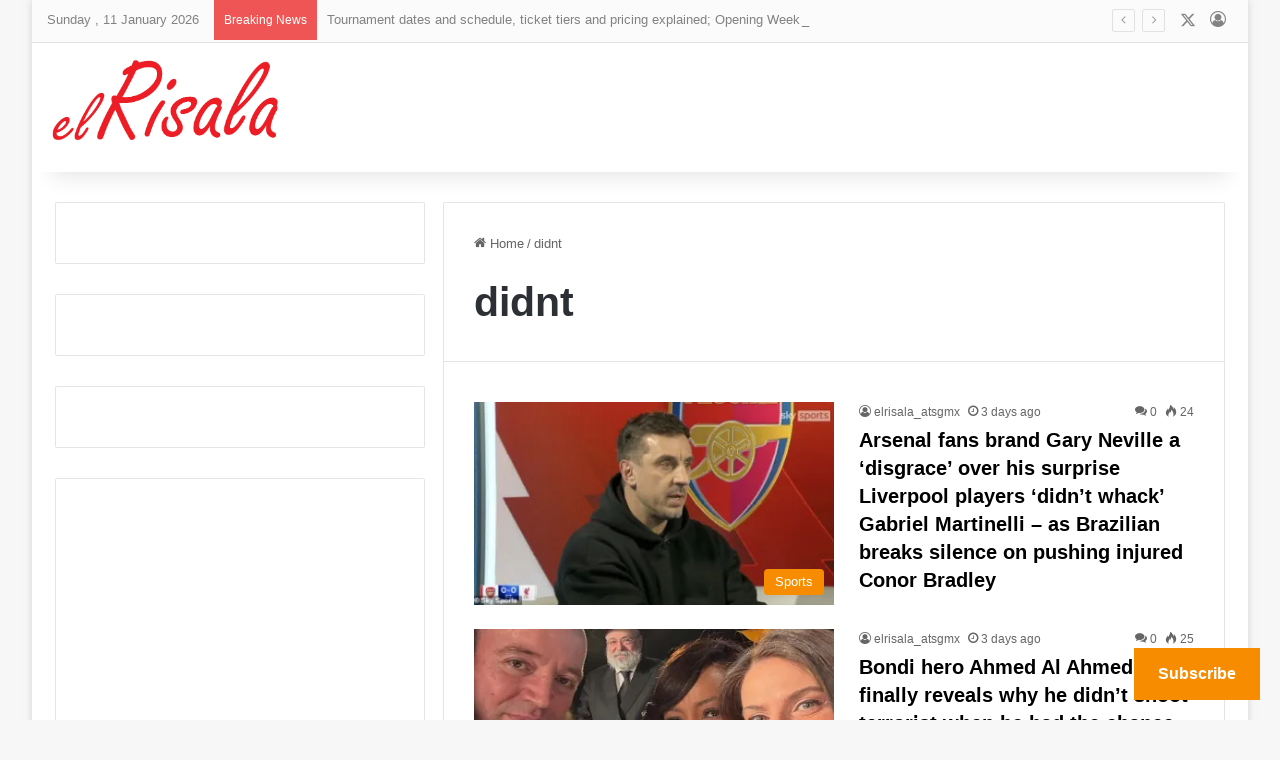

--- FILE ---
content_type: text/html; charset=UTF-8
request_url: https://www.elrisala.com/tag/didnt/
body_size: 20554
content:
<!DOCTYPE html> <html dir="ltr" lang="en-US" prefix="og: https://ogp.me/ns#" data-skin="light"> <head> <meta charset="UTF-8"/> <link rel="profile" href="//gmpg.org/xfn/11"/> <title>didnt - Elrisala</title> <meta http-equiv='x-dns-prefetch-control' content='on'> <link rel='dns-prefetch' href="//cdnjs.cloudflare.com/"/> <link rel='dns-prefetch' href="//ajax.googleapis.com/"/> <link rel='dns-prefetch' href="//fonts.googleapis.com/"/> <link rel='dns-prefetch' href="//fonts.gstatic.com/"/> <link rel='dns-prefetch' href="//s.gravatar.com/"/> <link rel='dns-prefetch' href="//www.google-analytics.com/"/> <meta name="robots" content="max-snippet:-1, max-image-preview:large, max-video-preview:-1"/> <link rel="canonical" href="https://www.elrisala.com/tag/didnt/"/> <link rel="next" href="page/2/"/> <meta name="generator" content="All in One SEO Pro (AIOSEO) 4.7.0"/> <meta property="og:locale" content="en_US"/> <meta property="og:site_name" content="Elrisala - Elrisala News"/> <meta property="og:type" content="article"/> <meta property="og:title" content="didnt - Elrisala"/> <meta property="og:url" content="https://www.elrisala.com/tag/didnt/"/> <meta name="twitter:card" content="summary_large_image"/> <meta name="twitter:title" content="didnt - Elrisala"/> <script type="application/ld+json" class="aioseo-schema">
			{"@context":"https:\/\/schema.org","@graph":[{"@type":"BreadcrumbList","@id":"https:\/\/www.elrisala.com\/tag\/didnt\/#breadcrumblist","itemListElement":[{"@type":"ListItem","@id":"https:\/\/www.elrisala.com\/#listItem","position":1,"name":"Home","item":"https:\/\/www.elrisala.com\/","nextItem":"https:\/\/www.elrisala.com\/tag\/didnt\/#listItem"},{"@type":"ListItem","@id":"https:\/\/www.elrisala.com\/tag\/didnt\/#listItem","position":2,"name":"didnt","previousItem":"https:\/\/www.elrisala.com\/#listItem"}]},{"@type":"CollectionPage","@id":"https:\/\/www.elrisala.com\/tag\/didnt\/#collectionpage","url":"https:\/\/www.elrisala.com\/tag\/didnt\/","name":"didnt - Elrisala","inLanguage":"en-US","isPartOf":{"@id":"https:\/\/www.elrisala.com\/#website"},"breadcrumb":{"@id":"https:\/\/www.elrisala.com\/tag\/didnt\/#breadcrumblist"}},{"@type":"Organization","@id":"https:\/\/www.elrisala.com\/#organization","name":"Elrisala","url":"https:\/\/www.elrisala.com\/","logo":{"@type":"ImageObject","url":"http:\/\/elrisala.com\/wp-content\/uploads\/2024\/12\/cropped-elrisala-icon.png","@id":"https:\/\/www.elrisala.com\/tag\/didnt\/#organizationLogo"},"image":{"@id":"https:\/\/www.elrisala.com\/tag\/didnt\/#organizationLogo"},"sameAs":["https:\/\/facebook.com\/","https:\/\/twitter.com\/","https:\/\/instagram.com\/","https:\/\/tiktok.com\/@","https:\/\/pinterest.com\/","https:\/\/youtube.com\/","https:\/\/linkedin.com\/in\/"]},{"@type":"WebSite","@id":"https:\/\/www.elrisala.com\/#website","url":"https:\/\/www.elrisala.com\/","name":"Elrisala","description":"Elrisala News","inLanguage":"en-US","publisher":{"@id":"https:\/\/www.elrisala.com\/#organization"}}]}
		</script> <link rel='dns-prefetch' href="//stats.wp.com/"/> <link rel='preconnect' href="//c0.wp.com/"/> <link rel="alternate" type="application/rss+xml" title="Elrisala &raquo; Feed" href="/feed/"/> <link rel="alternate" type="application/rss+xml" title="Elrisala &raquo; Comments Feed" href="/comments/feed/"/> <link rel="alternate" type="application/rss+xml" title="Elrisala - didnt Tag Feed" href="feed/"/> <style type="text/css"> :root{ --tie-preset-gradient-1: linear-gradient(135deg, rgba(6, 147, 227, 1) 0%, rgb(155, 81, 224) 100%); --tie-preset-gradient-2: linear-gradient(135deg, rgb(122, 220, 180) 0%, rgb(0, 208, 130) 100%); --tie-preset-gradient-3: linear-gradient(135deg, rgba(252, 185, 0, 1) 0%, rgba(255, 105, 0, 1) 100%); --tie-preset-gradient-4: linear-gradient(135deg, rgba(255, 105, 0, 1) 0%, rgb(207, 46, 46) 100%); --tie-preset-gradient-5: linear-gradient(135deg, rgb(238, 238, 238) 0%, rgb(169, 184, 195) 100%); --tie-preset-gradient-6: linear-gradient(135deg, rgb(74, 234, 220) 0%, rgb(151, 120, 209) 20%, rgb(207, 42, 186) 40%, rgb(238, 44, 130) 60%, rgb(251, 105, 98) 80%, rgb(254, 248, 76) 100%); --tie-preset-gradient-7: linear-gradient(135deg, rgb(255, 206, 236) 0%, rgb(152, 150, 240) 100%); --tie-preset-gradient-8: linear-gradient(135deg, rgb(254, 205, 165) 0%, rgb(254, 45, 45) 50%, rgb(107, 0, 62) 100%); --tie-preset-gradient-9: linear-gradient(135deg, rgb(255, 203, 112) 0%, rgb(199, 81, 192) 50%, rgb(65, 88, 208) 100%); --tie-preset-gradient-10: linear-gradient(135deg, rgb(255, 245, 203) 0%, rgb(182, 227, 212) 50%, rgb(51, 167, 181) 100%); --tie-preset-gradient-11: linear-gradient(135deg, rgb(202, 248, 128) 0%, rgb(113, 206, 126) 100%); --tie-preset-gradient-12: linear-gradient(135deg, rgb(2, 3, 129) 0%, rgb(40, 116, 252) 100%); --tie-preset-gradient-13: linear-gradient(135deg, #4D34FA, #ad34fa); --tie-preset-gradient-14: linear-gradient(135deg, #0057FF, #31B5FF); --tie-preset-gradient-15: linear-gradient(135deg, #FF007A, #FF81BD); --tie-preset-gradient-16: linear-gradient(135deg, #14111E, #4B4462); --tie-preset-gradient-17: linear-gradient(135deg, #F32758, #FFC581); --main-nav-background: #FFFFFF; --main-nav-secondry-background: rgba(0,0,0,0.03); --main-nav-primary-color: #0088ff; --main-nav-contrast-primary-color: #FFFFFF; --main-nav-text-color: #2c2f34; --main-nav-secondry-text-color: rgba(0,0,0,0.5); --main-nav-main-border-color: rgba(0,0,0,0.1); --main-nav-secondry-border-color: rgba(0,0,0,0.08); } </style> <meta name="viewport" content="width=device-width, initial-scale=1.0"/><style id='wp-img-auto-sizes-contain-inline-css' type='text/css'> img:is([sizes=auto i],[sizes^="auto," i]){contain-intrinsic-size:3000px 1500px} /*# sourceURL=wp-img-auto-sizes-contain-inline-css */ </style> <style id='wp-emoji-styles-inline-css' type='text/css'> img.wp-smiley, img.emoji { display: inline !important; border: none !important; box-shadow: none !important; height: 1em !important; width: 1em !important; margin: 0 0.07em !important; vertical-align: -0.1em !important; background: none !important; padding: 0 !important; } /*# sourceURL=wp-emoji-styles-inline-css */ </style> <link rel='stylesheet' id='subscribe-floating-button-css-css' href="//c0.wp.com/p/jetpack/15.4/modules/subscriptions/subscribe-floating-button/subscribe-floating-button.css" type='text/css' media='all'/> <link rel='stylesheet' id='tie-css-base-css' href="/wp-content/themes/jannah/assets/css/base.min.css?ver=7.5.1" type='text/css' media='all'/> <style id='tie-css-base-inline-css' type='text/css'> :root:root{--brand-color: #f88c00;--dark-brand-color: #c65a00;--bright-color: #FFFFFF;--base-color: #2c2f34;}#reading-position-indicator{box-shadow: 0 0 10px rgba( 248,140,0,0.7);}html :root:root{--brand-color: #f88c00;--dark-brand-color: #c65a00;--bright-color: #FFFFFF;--base-color: #2c2f34;}html #reading-position-indicator{box-shadow: 0 0 10px rgba( 248,140,0,0.7);}html #tie-container a.post-title:hover,html #tie-container .post-title a:hover,html #tie-container .thumb-overlay .thumb-title a:hover{background-size: 100% 2px;text-decoration: none !important;}html a.post-title,html .post-title a{background-image: linear-gradient(to bottom,#000 0%,#000 98%);background-size: 0 1px;background-repeat: no-repeat;background-position: left 100%;color: #000;}html .dark-skin a.post-title,html .dark-skin .post-title a{color: #fff;background-image: linear-gradient(to bottom,#fff 0%,#fff 98%);}html #header-notification-bar{background: var( --tie-preset-gradient-4 );}html #top-nav,html #top-nav .sub-menu,html #top-nav .comp-sub-menu,html #top-nav .ticker-content,html #top-nav .ticker-swipe,html .top-nav-boxed #top-nav .topbar-wrapper,html .top-nav-dark .top-menu ul,html #autocomplete-suggestions.search-in-top-nav{background-color : #fbfbfb;}html #top-nav *,html #autocomplete-suggestions.search-in-top-nav{border-color: rgba( #000000,0.08);}html #top-nav .icon-basecloud-bg:after{color: #fbfbfb;}html #top-nav a:not(:hover),html #top-nav input,html #top-nav #search-submit,html #top-nav .fa-spinner,html #top-nav .dropdown-social-icons li a span,html #top-nav .components > li .social-link:not(:hover) span,html #autocomplete-suggestions.search-in-top-nav a{color: #838383;}html #top-nav input::-moz-placeholder{color: #838383;}html #top-nav input:-moz-placeholder{color: #838383;}html #top-nav input:-ms-input-placeholder{color: #838383;}html #top-nav input::-webkit-input-placeholder{color: #838383;}html #top-nav,html .search-in-top-nav{--tie-buttons-color: #000000;--tie-buttons-border-color: #000000;--tie-buttons-text: #FFFFFF;--tie-buttons-hover-color: #000000;}html #top-nav a:hover,html #top-nav .menu li:hover > a,html #top-nav .menu > .tie-current-menu > a,html #top-nav .components > li:hover > a,html #top-nav .components #search-submit:hover,html #autocomplete-suggestions.search-in-top-nav .post-title a:hover{color: #000000;}html #top-nav,html #top-nav .comp-sub-menu,html #top-nav .tie-weather-widget{color: #838383;}html #autocomplete-suggestions.search-in-top-nav .post-meta,html #autocomplete-suggestions.search-in-top-nav .post-meta a:not(:hover){color: rgba( 131,131,131,0.7 );}html #top-nav .weather-icon .icon-cloud,html #top-nav .weather-icon .icon-basecloud-bg,html #top-nav .weather-icon .icon-cloud-behind{color: #838383 !important;}html #main-nav,html #main-nav .menu-sub-content,html #main-nav .comp-sub-menu,html #main-nav ul.cats-vertical li a.is-active,html #main-nav ul.cats-vertical li a:hover,html #autocomplete-suggestions.search-in-main-nav{background-color: #2d2d2d;}html #main-nav{border-width: 0;}html #theme-header #main-nav:not(.fixed-nav){bottom: 0;}html #main-nav .icon-basecloud-bg:after{color: #2d2d2d;}html #autocomplete-suggestions.search-in-main-nav{border-color: rgba(255,255,255,0.07);}html .main-nav-boxed #main-nav .main-menu-wrapper{border-width: 0;}html #main-nav a:not(:hover),html #main-nav a.social-link:not(:hover) span,html #main-nav .dropdown-social-icons li a span,html #autocomplete-suggestions.search-in-main-nav a{color: #ffffff;}html #theme-header:not(.main-nav-boxed) #main-nav,html .main-nav-boxed .main-menu-wrapper{border-right: 0 none !important;border-left : 0 none !important;border-top : 0 none !important;}html #theme-header:not(.main-nav-boxed) #main-nav,html .main-nav-boxed .main-menu-wrapper{border-right: 0 none !important;border-left : 0 none !important;border-bottom : 0 none !important;}html .main-nav,html .search-in-main-nav{--main-nav-primary-color: #f88c00;--tie-buttons-color: #f88c00;--tie-buttons-border-color: #f88c00;--tie-buttons-text: #FFFFFF;--tie-buttons-hover-color: #da6e00;}html #main-nav .mega-links-head:after,html #main-nav .cats-horizontal a.is-active,html #main-nav .cats-horizontal a:hover,html #main-nav .spinner > div{background-color: #f88c00;}html #main-nav .menu ul li:hover > a,html #main-nav .menu ul li.current-menu-item:not(.mega-link-column) > a,html #main-nav .components a:hover,html #main-nav .components > li:hover > a,html #main-nav #search-submit:hover,html #main-nav .cats-vertical a.is-active,html #main-nav .cats-vertical a:hover,html #main-nav .mega-menu .post-meta a:hover,html #main-nav .mega-menu .post-box-title a:hover,html #autocomplete-suggestions.search-in-main-nav a:hover,html #main-nav .spinner-circle:after{color: #f88c00;}html #main-nav .menu > li.tie-current-menu > a,html #main-nav .menu > li:hover > a,html .theme-header #main-nav .mega-menu .cats-horizontal a.is-active,html .theme-header #main-nav .mega-menu .cats-horizontal a:hover{color: #FFFFFF;}html #main-nav .menu > li.tie-current-menu > a:before,html #main-nav .menu > li:hover > a:before{border-top-color: #FFFFFF;}html #main-nav,html #main-nav input,html #main-nav #search-submit,html #main-nav .fa-spinner,html #main-nav .comp-sub-menu,html #main-nav .tie-weather-widget{color: #aaaaaa;}html #main-nav input::-moz-placeholder{color: #aaaaaa;}html #main-nav input:-moz-placeholder{color: #aaaaaa;}html #main-nav input:-ms-input-placeholder{color: #aaaaaa;}html #main-nav input::-webkit-input-placeholder{color: #aaaaaa;}html #main-nav .mega-menu .post-meta,html #main-nav .mega-menu .post-meta a,html #autocomplete-suggestions.search-in-main-nav .post-meta{color: rgba(170,170,170,0.6);}html #main-nav .weather-icon .icon-cloud,html #main-nav .weather-icon .icon-basecloud-bg,html #main-nav .weather-icon .icon-cloud-behind{color: #aaaaaa !important;}html #footer{background-color: #333333;}html #site-info{background-color: #2e2e2e;}html #footer .posts-list-counter .posts-list-items li.widget-post-list:before{border-color: #333333;}html #footer .timeline-widget a .date:before{border-color: rgba(51,51,51,0.8);}html #footer .footer-boxed-widget-area,html #footer textarea,html #footer input:not([type=submit]),html #footer select,html #footer code,html #footer kbd,html #footer pre,html #footer samp,html #footer .show-more-button,html #footer .slider-links .tie-slider-nav span,html #footer #wp-calendar,html #footer #wp-calendar tbody td,html #footer #wp-calendar thead th,html #footer .widget.buddypress .item-options a{border-color: rgba(255,255,255,0.1);}html #footer .social-statistics-widget .white-bg li.social-icons-item a,html #footer .widget_tag_cloud .tagcloud a,html #footer .latest-tweets-widget .slider-links .tie-slider-nav span,html #footer .widget_layered_nav_filters a{border-color: rgba(255,255,255,0.1);}html #footer .social-statistics-widget .white-bg li:before{background: rgba(255,255,255,0.1);}html .site-footer #wp-calendar tbody td{background: rgba(255,255,255,0.02);}html #footer .white-bg .social-icons-item a span.followers span,html #footer .circle-three-cols .social-icons-item a .followers-num,html #footer .circle-three-cols .social-icons-item a .followers-name{color: rgba(255,255,255,0.8);}html #footer .timeline-widget ul:before,html #footer .timeline-widget a:not(:hover) .date:before{background-color: #151515;} /*# sourceURL=tie-css-base-inline-css */ </style> <script type="text/javascript" src="https://c0.wp.com/c/6.9/wp-includes/js/jquery/jquery.min.js" id="jquery-core-js"></script> <script type="text/javascript" src="https://c0.wp.com/c/6.9/wp-includes/js/jquery/jquery-migrate.min.js" id="jquery-migrate-js"></script> <link rel="https://api.w.org/" href="/wp-json/"/><link rel="alternate" title="JSON" type="application/json" href="/wp-json/wp/v2/tags/1850"/><link rel="EditURI" type="application/rsd+xml" title="RSD" href="/xmlrpc.php?rsd"/> <meta name="generator" content="WordPress 6.9"/> <link rel='dns-prefetch' href="//i0.wp.com/"><link rel='preconnect' href="//i0.wp.com/" crossorigin><link rel='dns-prefetch' href="//i1.wp.com/"><link rel='preconnect' href="//i1.wp.com/" crossorigin><link rel='dns-prefetch' href="//i2.wp.com/"><link rel='preconnect' href="//i2.wp.com/" crossorigin><link rel='dns-prefetch' href="//i3.wp.com/"><link rel='preconnect' href="//i3.wp.com/" crossorigin> <meta property="og:image" content="https://i0.wp.com/i.dailymail.co.uk/1s/2026/01/09/09/105368169-15448335-Gary_Neville_said_he_was_surprised_no_Liverpool_players_gave_Gab-a-35_1767950333022.jpg?ssl=1"/> <meta name="twitter:card" content="summary_large_image"/> <meta name="twitter:title" content="Arsenal fans brand Gary Neville a &#8216;disgrace&#8217; over his surprise Liverpool players &#8216;didn&#8217;t whack&#8217; Gabriel Martinelli &#8211; as Brazilian breaks silence on pushing injured Conor Bradley"/> <meta name="twitter:description" content=""/> <meta name="twitter:image" content="https://i0.wp.com/i.dailymail.co.uk/1s/2026/01/09/09/105368169-15448335-Gary_Neville_said_he_was_surprised_no_Liverpool_players_gave_Gab-a-35_1767950333022.jpg?ssl=1"/> <style>img#wpstats{display:none}</style> <meta name="description" content="Elrisala News"/><meta http-equiv="X-UA-Compatible" content="IE=edge"><meta name="viewport" content="width=device-width, initial-scale=1"/> <script async src="https://pagead2.googlesyndication.com/pagead/js/adsbygoogle.js?client=ca-pub-3751285073605056"
     crossorigin="anonymous"></script> <script async src="https://pagead2.googlesyndication.com/pagead/js/adsbygoogle.js?client=ca-pub-9151033048431760"
     crossorigin="anonymous"></script> <script async custom-element="amp-auto-ads"
        src="https://cdn.ampproject.org/v0/amp-auto-ads-0.1.js">
</script> <meta name="google-adsense-account" content="ca-pub-1776855608642903"> <link rel="icon" href="/wp-content/uploads/2025/04/cropped-elrisala-icon-32x32.png" sizes="32x32"/> <link rel="icon" href="/wp-content/uploads/2025/04/cropped-elrisala-icon-192x192.png" sizes="192x192"/> <link rel="apple-touch-icon" href="/wp-content/uploads/2025/04/cropped-elrisala-icon-180x180.png"/> <meta name="msapplication-TileImage" content="https://www.elrisala.com/wp-content/uploads/2025/04/cropped-elrisala-icon-270x270.png"/> <style id='global-styles-inline-css' type='text/css'> :root{--wp--preset--aspect-ratio--square: 1;--wp--preset--aspect-ratio--4-3: 4/3;--wp--preset--aspect-ratio--3-4: 3/4;--wp--preset--aspect-ratio--3-2: 3/2;--wp--preset--aspect-ratio--2-3: 2/3;--wp--preset--aspect-ratio--16-9: 16/9;--wp--preset--aspect-ratio--9-16: 9/16;--wp--preset--color--black: #000000;--wp--preset--color--cyan-bluish-gray: #abb8c3;--wp--preset--color--white: #ffffff;--wp--preset--color--pale-pink: #f78da7;--wp--preset--color--vivid-red: #cf2e2e;--wp--preset--color--luminous-vivid-orange: #ff6900;--wp--preset--color--luminous-vivid-amber: #fcb900;--wp--preset--color--light-green-cyan: #7bdcb5;--wp--preset--color--vivid-green-cyan: #00d084;--wp--preset--color--pale-cyan-blue: #8ed1fc;--wp--preset--color--vivid-cyan-blue: #0693e3;--wp--preset--color--vivid-purple: #9b51e0;--wp--preset--color--global-color: #f88c00;--wp--preset--gradient--vivid-cyan-blue-to-vivid-purple: linear-gradient(135deg,rgb(6,147,227) 0%,rgb(155,81,224) 100%);--wp--preset--gradient--light-green-cyan-to-vivid-green-cyan: linear-gradient(135deg,rgb(122,220,180) 0%,rgb(0,208,130) 100%);--wp--preset--gradient--luminous-vivid-amber-to-luminous-vivid-orange: linear-gradient(135deg,rgb(252,185,0) 0%,rgb(255,105,0) 100%);--wp--preset--gradient--luminous-vivid-orange-to-vivid-red: linear-gradient(135deg,rgb(255,105,0) 0%,rgb(207,46,46) 100%);--wp--preset--gradient--very-light-gray-to-cyan-bluish-gray: linear-gradient(135deg,rgb(238,238,238) 0%,rgb(169,184,195) 100%);--wp--preset--gradient--cool-to-warm-spectrum: linear-gradient(135deg,rgb(74,234,220) 0%,rgb(151,120,209) 20%,rgb(207,42,186) 40%,rgb(238,44,130) 60%,rgb(251,105,98) 80%,rgb(254,248,76) 100%);--wp--preset--gradient--blush-light-purple: linear-gradient(135deg,rgb(255,206,236) 0%,rgb(152,150,240) 100%);--wp--preset--gradient--blush-bordeaux: linear-gradient(135deg,rgb(254,205,165) 0%,rgb(254,45,45) 50%,rgb(107,0,62) 100%);--wp--preset--gradient--luminous-dusk: linear-gradient(135deg,rgb(255,203,112) 0%,rgb(199,81,192) 50%,rgb(65,88,208) 100%);--wp--preset--gradient--pale-ocean: linear-gradient(135deg,rgb(255,245,203) 0%,rgb(182,227,212) 50%,rgb(51,167,181) 100%);--wp--preset--gradient--electric-grass: linear-gradient(135deg,rgb(202,248,128) 0%,rgb(113,206,126) 100%);--wp--preset--gradient--midnight: linear-gradient(135deg,rgb(2,3,129) 0%,rgb(40,116,252) 100%);--wp--preset--font-size--small: 13px;--wp--preset--font-size--medium: 20px;--wp--preset--font-size--large: 36px;--wp--preset--font-size--x-large: 42px;--wp--preset--spacing--20: 0.44rem;--wp--preset--spacing--30: 0.67rem;--wp--preset--spacing--40: 1rem;--wp--preset--spacing--50: 1.5rem;--wp--preset--spacing--60: 2.25rem;--wp--preset--spacing--70: 3.38rem;--wp--preset--spacing--80: 5.06rem;--wp--preset--shadow--natural: 6px 6px 9px rgba(0, 0, 0, 0.2);--wp--preset--shadow--deep: 12px 12px 50px rgba(0, 0, 0, 0.4);--wp--preset--shadow--sharp: 6px 6px 0px rgba(0, 0, 0, 0.2);--wp--preset--shadow--outlined: 6px 6px 0px -3px rgb(255, 255, 255), 6px 6px rgb(0, 0, 0);--wp--preset--shadow--crisp: 6px 6px 0px rgb(0, 0, 0);}:where(.is-layout-flex){gap: 0.5em;}:where(.is-layout-grid){gap: 0.5em;}body .is-layout-flex{display: flex;}.is-layout-flex{flex-wrap: wrap;align-items: center;}.is-layout-flex > :is(*, div){margin: 0;}body .is-layout-grid{display: grid;}.is-layout-grid > :is(*, div){margin: 0;}:where(.wp-block-columns.is-layout-flex){gap: 2em;}:where(.wp-block-columns.is-layout-grid){gap: 2em;}:where(.wp-block-post-template.is-layout-flex){gap: 1.25em;}:where(.wp-block-post-template.is-layout-grid){gap: 1.25em;}.has-black-color{color: var(--wp--preset--color--black) !important;}.has-cyan-bluish-gray-color{color: var(--wp--preset--color--cyan-bluish-gray) !important;}.has-white-color{color: var(--wp--preset--color--white) !important;}.has-pale-pink-color{color: var(--wp--preset--color--pale-pink) !important;}.has-vivid-red-color{color: var(--wp--preset--color--vivid-red) !important;}.has-luminous-vivid-orange-color{color: var(--wp--preset--color--luminous-vivid-orange) !important;}.has-luminous-vivid-amber-color{color: var(--wp--preset--color--luminous-vivid-amber) !important;}.has-light-green-cyan-color{color: var(--wp--preset--color--light-green-cyan) !important;}.has-vivid-green-cyan-color{color: var(--wp--preset--color--vivid-green-cyan) !important;}.has-pale-cyan-blue-color{color: var(--wp--preset--color--pale-cyan-blue) !important;}.has-vivid-cyan-blue-color{color: var(--wp--preset--color--vivid-cyan-blue) !important;}.has-vivid-purple-color{color: var(--wp--preset--color--vivid-purple) !important;}.has-black-background-color{background-color: var(--wp--preset--color--black) !important;}.has-cyan-bluish-gray-background-color{background-color: var(--wp--preset--color--cyan-bluish-gray) !important;}.has-white-background-color{background-color: var(--wp--preset--color--white) !important;}.has-pale-pink-background-color{background-color: var(--wp--preset--color--pale-pink) !important;}.has-vivid-red-background-color{background-color: var(--wp--preset--color--vivid-red) !important;}.has-luminous-vivid-orange-background-color{background-color: var(--wp--preset--color--luminous-vivid-orange) !important;}.has-luminous-vivid-amber-background-color{background-color: var(--wp--preset--color--luminous-vivid-amber) !important;}.has-light-green-cyan-background-color{background-color: var(--wp--preset--color--light-green-cyan) !important;}.has-vivid-green-cyan-background-color{background-color: var(--wp--preset--color--vivid-green-cyan) !important;}.has-pale-cyan-blue-background-color{background-color: var(--wp--preset--color--pale-cyan-blue) !important;}.has-vivid-cyan-blue-background-color{background-color: var(--wp--preset--color--vivid-cyan-blue) !important;}.has-vivid-purple-background-color{background-color: var(--wp--preset--color--vivid-purple) !important;}.has-black-border-color{border-color: var(--wp--preset--color--black) !important;}.has-cyan-bluish-gray-border-color{border-color: var(--wp--preset--color--cyan-bluish-gray) !important;}.has-white-border-color{border-color: var(--wp--preset--color--white) !important;}.has-pale-pink-border-color{border-color: var(--wp--preset--color--pale-pink) !important;}.has-vivid-red-border-color{border-color: var(--wp--preset--color--vivid-red) !important;}.has-luminous-vivid-orange-border-color{border-color: var(--wp--preset--color--luminous-vivid-orange) !important;}.has-luminous-vivid-amber-border-color{border-color: var(--wp--preset--color--luminous-vivid-amber) !important;}.has-light-green-cyan-border-color{border-color: var(--wp--preset--color--light-green-cyan) !important;}.has-vivid-green-cyan-border-color{border-color: var(--wp--preset--color--vivid-green-cyan) !important;}.has-pale-cyan-blue-border-color{border-color: var(--wp--preset--color--pale-cyan-blue) !important;}.has-vivid-cyan-blue-border-color{border-color: var(--wp--preset--color--vivid-cyan-blue) !important;}.has-vivid-purple-border-color{border-color: var(--wp--preset--color--vivid-purple) !important;}.has-vivid-cyan-blue-to-vivid-purple-gradient-background{background: var(--wp--preset--gradient--vivid-cyan-blue-to-vivid-purple) !important;}.has-light-green-cyan-to-vivid-green-cyan-gradient-background{background: var(--wp--preset--gradient--light-green-cyan-to-vivid-green-cyan) !important;}.has-luminous-vivid-amber-to-luminous-vivid-orange-gradient-background{background: var(--wp--preset--gradient--luminous-vivid-amber-to-luminous-vivid-orange) !important;}.has-luminous-vivid-orange-to-vivid-red-gradient-background{background: var(--wp--preset--gradient--luminous-vivid-orange-to-vivid-red) !important;}.has-very-light-gray-to-cyan-bluish-gray-gradient-background{background: var(--wp--preset--gradient--very-light-gray-to-cyan-bluish-gray) !important;}.has-cool-to-warm-spectrum-gradient-background{background: var(--wp--preset--gradient--cool-to-warm-spectrum) !important;}.has-blush-light-purple-gradient-background{background: var(--wp--preset--gradient--blush-light-purple) !important;}.has-blush-bordeaux-gradient-background{background: var(--wp--preset--gradient--blush-bordeaux) !important;}.has-luminous-dusk-gradient-background{background: var(--wp--preset--gradient--luminous-dusk) !important;}.has-pale-ocean-gradient-background{background: var(--wp--preset--gradient--pale-ocean) !important;}.has-electric-grass-gradient-background{background: var(--wp--preset--gradient--electric-grass) !important;}.has-midnight-gradient-background{background: var(--wp--preset--gradient--midnight) !important;}.has-small-font-size{font-size: var(--wp--preset--font-size--small) !important;}.has-medium-font-size{font-size: var(--wp--preset--font-size--medium) !important;}.has-large-font-size{font-size: var(--wp--preset--font-size--large) !important;}.has-x-large-font-size{font-size: var(--wp--preset--font-size--x-large) !important;} /*# sourceURL=global-styles-inline-css */ </style> <link rel='stylesheet' id='jetpack-block-subscriptions-css' href="/wp-content/plugins/jetpack/_inc/blocks/subscriptions/view.css?minify=false&#038;ver=15.4" type='text/css' media='all'/> </head> <body id="tie-body" class="archive tag tag-didnt tag-1850 wp-theme-jannah tie-no-js boxed-layout wrapper-has-shadow block-head-1 magazine1 is-thumb-overlay-disabled is-desktop is-header-layout-3 has-header-ad sidebar-left has-sidebar"> <amp-auto-ads type="adsense" data-ad-client="ca-pub-9151033048431760"> </amp-auto-ads> <div class="background-overlay"> <div id="tie-container" class="site tie-container"> <div id="tie-wrapper"> <header id="theme-header" class="theme-header header-layout-3 main-nav-light main-nav-default-light main-nav-below has-stream-item top-nav-active top-nav-light top-nav-default-light top-nav-above has-shadow is-stretch-header has-normal-width-logo mobile-header-default"> <nav id="top-nav" class="has-date-breaking-components top-nav header-nav has-breaking-news" aria-label="Secondary Navigation"> <div class="container"> <div class="topbar-wrapper"> <div class="topbar-today-date"> Sunday , 11 January 2026 </div> <div class="tie-alignleft"> <div class="breaking controls-is-active"> <span class="breaking-title"> <span class="tie-icon-bolt breaking-icon" aria-hidden="true"></span> <span class="breaking-title-text">Breaking News</span> </span> <ul id="breaking-news-in-header" class="breaking-news" data-type="reveal" data-arrows="true"> <li class="news-item"> <a href="/tournament-dates-and-schedule-ticket-tiers-and-pricing-explained-opening-week-and-ao-live-breakdown-list-of-stars/">Tournament dates and schedule, ticket tiers and pricing explained; Opening Week and AO Live breakdown; list of stars</a> </li> <li class="news-item"> <a href="/fabio-paratici-set-to-leave-tottenham-next-month-just-four-months-after-italian-was-appointed-as-co-sporting-director-following-ban-from-football/">Fabio Paratici set to leave Tottenham next month &#8211; just FOUR months after Italian was appointed as co-sporting director following ban from football</a> </li> <li class="news-item"> <a href="/fashion-student-23-shot-dead-in-back-of-the-head-in-iran-protests/">Fashion student, 23, ‘shot dead in back of the head’ in Iran protests</a> </li> <li class="news-item"> <a href="/the-latest-golden-globes-to-kick-off-hollywoods-2026-awards-season/">The Latest: Golden Globes to kick off Hollywood&#8217;s 2026 awards season</a> </li> <li class="news-item"> <a href="/josh-allen-leads-bills-to-first-road-playoff-win-in-33-years/">Josh Allen leads Bills to first road playoff win in 33 years</a> </li> <li class="news-item"> <a href="/midnight-bomb-scare-shuts-down-bondi-street-as-cops-arrest-man-wearing-duct-taped-vest/">Midnight bomb scare shuts down Bondi street as cops arrest man wearing duct-taped vest</a> </li> <li class="news-item"> <a href="/nfl-fans-slam-tony-romo-for-worst-broadcast-performance-of-all-time-after-erratic-calls-in-bills-vs-jaguars/">NFL fans slam Tony Romo for &#8216;worst broadcast performance of all time&#8217; after erratic calls in Bills vs Jaguars</a> </li> <li class="news-item"> <a href="/hailey-bieber-shuts-down-claims-she-reposted-tiktok-accusing-justin-of-abuse/">Hailey Bieber Shuts Down Claims She Reposted TikTok Accusing Justin Of ‘Abuse’</a> </li> <li class="news-item"> <a href="/swarovski-created-four-chandeliers-with-10000-crystals/">Swarovski Created Four Chandeliers With 10,000 Crystals</a> </li> <li class="news-item"> <a href="/from-the-outside-it-looks-like-an-old-aussie-pub-but-everything-changes-when-you-take-a-step-through-the-doors-breathtaking/">From the outside it looks like an old Aussie pub &#8211; but everything changes when you take a step through the doors: &#8216;Breathtaking&#8217;</a> </li> </ul> </div> </div> <div class="tie-alignright"> <ul class="components"> <li class="social-icons-item"><a class="social-link twitter-social-icon" rel="external noopener nofollow" target="_blank" href="//x.com/elrisalanews"><span class="tie-social-icon tie-icon-twitter"></span><span class="screen-reader-text">X</span></a></li> <li class=" popup-login-icon menu-item custom-menu-link"> <a href="#" class="lgoin-btn tie-popup-trigger"> <span class="tie-icon-author" aria-hidden="true"></span> <span class="screen-reader-text">Log In</span> </a> </li> </ul> </div> </div> </div> </nav> <div class="container header-container"> <div class="tie-row logo-row"> <div class="logo-wrapper"> <div class="tie-col-md-4 logo-container clearfix"> <div id="mobile-header-components-area_1" class="mobile-header-components"><ul class="components"><li class="mobile-component_search custom-menu-link"> <a href="#" class="tie-search-trigger-mobile"> <span class="tie-icon-search tie-search-icon" aria-hidden="true"></span> <span class="screen-reader-text">Search for</span> </a> </li></ul></div> <div id="logo" class="image-logo" style="margin-top: 4px; margin-bottom: 5px;"> <a title="Elrisala" href="http://elrisala.com/"> <picture class="tie-logo-default tie-logo-picture"> <source class="tie-logo-source-default tie-logo-source" srcset="http://elrisala.com/wp-content/uploads/2025/04/elrisala-logo.png" media="(max-width:991px)"> <source class="tie-logo-source-default tie-logo-source" srcset="http://elrisala.com/wp-content/uploads/2025/04/elrisala-logo.png"> <img class="tie-logo-img-default tie-logo-img" src="http://elrisala.com/wp-content/uploads/2025/04/elrisala-logo.png" alt="Elrisala" width="300" height="120" style="max-height:120px; width: auto;"/> </picture> </a> </div> </div> </div> <div class="tie-col-md-8 stream-item stream-item-top-wrapper"><div class="stream-item-top"><div class="stream-item-size"><script type="text/javascript">
<script type="text/javascript">
	atOptions = {
		'key' : 'dfac669b6e6b08c32463101868bb2c00',
		'format' : 'iframe',
		'height' : 90,
		'width' : 728,
		'params' : {}
	};
</script> <script type="text/javascript" src="//swollenbasis.com/dfac669b6e6b08c32463101868bb2c00/invoke.js"></script></div></div></div> </div> </div> <div class="main-nav-wrapper"> <nav id="main-nav" class="main-nav header-nav menu-style-solid-bg menu-style-side-arrow" aria-label="Primary Navigation"> <div class="container"> <div class="main-menu-wrapper"> <div id="menu-components-wrap"> <div class="main-menu main-menu-wrap"> </div> <ul class="components"></ul> </div> </div> </div> </nav> </div> </header> <link rel='stylesheet' id='tie-css-styles-css' href="/wp-content/themes/jannah/assets/css/style.min.css" type='text/css' media='all'/> <script>console.log('Style tie-css-styles')</script> <link rel='stylesheet' id='tie-css-shortcodes-css' href="/wp-content/themes/jannah/assets/css/plugins/shortcodes.min.css" type='text/css' media='all'/> <script>console.log('Style tie-css-shortcodes')</script> <div id="content" class="site-content container"><div id="main-content-row" class="tie-row main-content-row"> <div class="main-content tie-col-md-8 tie-col-xs-12" role="main"> <header id="tag-title-section" class="entry-header-outer container-wrapper archive-title-wrapper"> <nav id="breadcrumb"><a href="/"><span class="tie-icon-home" aria-hidden="true"></span> Home</a><em class="delimiter">/</em><span class="current">didnt</span></nav><script type="application/ld+json">{"@context":"http:\/\/schema.org","@type":"BreadcrumbList","@id":"#Breadcrumb","itemListElement":[{"@type":"ListItem","position":1,"item":{"name":"Home","@id":"https:\/\/www.elrisala.com\/"}}]}</script><h1 class="page-title">didnt</h1> </header> <div class="mag-box wide-post-box"> <div class="container-wrapper"> <div class="mag-box-container clearfix"> <ul id="posts-container" data-layout="default" data-settings="{'uncropped_image':'jannah-image-post','category_meta':true,'post_meta':true,'excerpt':false,'excerpt_length':'20','read_more':false,'read_more_text':false,'media_overlay':true,'title_length':0,'is_full':false,'is_category':false}" class="posts-items"> <li class="post-item post-1303933 post type-post status-publish format-standard has-post-thumbnail category-sports tag-arsenal tag-bradley tag-brand tag-brazilian tag-breaks tag-conor tag-didnt tag-disgrace tag-fans tag-gabriel tag-gary tag-injured tag-liverpool tag-martinelli tag-neville tag-players tag-pushing tag-silence tag-surprise tag-whack tie-standard"> <a aria-label="Arsenal fans brand Gary Neville a &#8216;disgrace&#8217; over his surprise Liverpool players &#8216;didn&#8217;t whack&#8217; Gabriel Martinelli &#8211; as Brazilian breaks silence on pushing injured Conor Bradley" href="/arsenal-fans-brand-gary-neville-a-disgrace-over-his-surprise-liverpool-players-didnt-whack-gabriel-martinelli-as-brazilian-breaks-silence-on-pushing-injured-conor-bradley/" class="post-thumb"><span class="post-cat-wrap"><span class="post-cat tie-cat-47">Sports</span></span><img post-id="1303933" fifu-featured="1" width="390" height="220" src="//i1.wp.com/i.dailymail.co.uk/1s/2026/01/09/09/105368169-15448335-Gary_Neville_said_he_was_surprised_no_Liverpool_players_gave_Gab-a-35_1767950333022.jpg?w=390&amp;resize=390,220&amp;ssl=1" class="attachment-jannah-image-large size-jannah-image-large wp-post-image" alt="Arsenal fans brand Gary Neville a &#8216;disgrace&#8217; over his surprise Liverpool players &#8216;didn&#8217;t whack&#8217; Gabriel Martinelli &#8211; as Brazilian breaks silence on pushing injured Conor Bradley" title="Arsenal fans brand Gary Neville a &#8216;disgrace&#8217; over his surprise Liverpool players &#8216;didn&#8217;t whack&#8217; Gabriel Martinelli &#8211; as Brazilian breaks silence on pushing injured Conor Bradley" title="Arsenal fans brand Gary Neville a &#8216;disgrace&#8217; over his surprise Liverpool players &#8216;didn&#8217;t whack&#8217; Gabriel Martinelli &#8211; as Brazilian breaks silence on pushing injured Conor Bradley" decoding="async" fetchpriority="high"/></a> <div class="post-details"> <div class="post-meta clearfix"><span class="author-meta single-author no-avatars"><span class="meta-item meta-author-wrapper meta-author-1"><span class="meta-author"><a href="/author/elrisala_atsgmx/" class="author-name tie-icon" title="elrisala_atsgmx">elrisala_atsgmx</a></span></span></span><span class="date meta-item tie-icon">3 days ago</span><div class="tie-alignright"><span class="meta-comment tie-icon meta-item fa-before">0</span><span class="meta-views meta-item "><span class="tie-icon-fire" aria-hidden="true"></span> 24 </span></div></div> <h2 class="post-title"><a href="/arsenal-fans-brand-gary-neville-a-disgrace-over-his-surprise-liverpool-players-didnt-whack-gabriel-martinelli-as-brazilian-breaks-silence-on-pushing-injured-conor-bradley/">Arsenal fans brand Gary Neville a &#8216;disgrace&#8217; over his surprise Liverpool players &#8216;didn&#8217;t whack&#8217; Gabriel Martinelli &#8211; as Brazilian breaks silence on pushing injured Conor Bradley</a></h2> </div> </li> <li class="post-item post-1303426 post type-post status-publish format-standard has-post-thumbnail category-reports tag-ahmed tag-appears tag-bondi tag-chance tag-cnn tag-didnt tag-finally tag-hero tag-reveals tag-shoot tag-terrorist tag-tour tie-standard"> <a aria-label="Bondi hero Ahmed Al Ahmed finally reveals why he didn&#8217;t shoot terrorist when he had the chance &#8211; as he appears on CNN during US tour" href="/bondi-hero-ahmed-al-ahmed-finally-reveals-why-he-didnt-shoot-terrorist-when-he-had-the-chance-as-he-appears-on-cnn-during-us-tour/" class="post-thumb"><span class="post-cat-wrap"><span class="post-cat tie-cat-24">Reports</span></span><img post-id="1303426" fifu-featured="1" width="390" height="220" src="//i3.wp.com/i.dailymail.co.uk/1s/2026/01/08/12/105337089-15444835-image-m-10_1767873908990.jpg?w=390&amp;resize=390,220&amp;ssl=1" class="attachment-jannah-image-large size-jannah-image-large wp-post-image" alt="Bondi hero Ahmed Al Ahmed finally reveals why he didn&#8217;t shoot terrorist when he had the chance &#8211; as he appears on CNN during US tour" title="Bondi hero Ahmed Al Ahmed finally reveals why he didn&#8217;t shoot terrorist when he had the chance &#8211; as he appears on CNN during US tour" title="Bondi hero Ahmed Al Ahmed finally reveals why he didn&#8217;t shoot terrorist when he had the chance &#8211; as he appears on CNN during US tour" decoding="async"/></a> <div class="post-details"> <div class="post-meta clearfix"><span class="author-meta single-author no-avatars"><span class="meta-item meta-author-wrapper meta-author-1"><span class="meta-author"><a href="/author/elrisala_atsgmx/" class="author-name tie-icon" title="elrisala_atsgmx">elrisala_atsgmx</a></span></span></span><span class="date meta-item tie-icon">3 days ago</span><div class="tie-alignright"><span class="meta-comment tie-icon meta-item fa-before">0</span><span class="meta-views meta-item "><span class="tie-icon-fire" aria-hidden="true"></span> 25 </span></div></div> <h2 class="post-title"><a href="/bondi-hero-ahmed-al-ahmed-finally-reveals-why-he-didnt-shoot-terrorist-when-he-had-the-chance-as-he-appears-on-cnn-during-us-tour/">Bondi hero Ahmed Al Ahmed finally reveals why he didn&#8217;t shoot terrorist when he had the chance &#8211; as he appears on CNN during US tour</a></h2> </div> </li> <li class="post-item post-1302919 post type-post status-publish format-standard has-post-thumbnail category-sports tag-arsenalbranded tag-boss tag-cup tag-didnt tag-drinking tag-frank tag-notice tag-spurs tag-thomas tie-standard"> <a aria-label="Spurs boss Thomas Frank ‘didn’t notice’ he was drinking from Arsenal-branded cup" href="/spurs-boss-thomas-frank-didnt-notice-he-was-drinking-from-arsenal-branded-cup/" class="post-thumb"><span class="post-cat-wrap"><span class="post-cat tie-cat-47">Sports</span></span><img post-id="1302919" fifu-featured="1" width="390" height="220" src="//i3.wp.com/static.independent.co.uk/2026/01/07/23/9c493b93da421189f3cfccf37a1ac235Y29udGVudHNlYXJjaGFwaSwxNzY3OTEzMjYz-2.82975942.jpg?width=1200&amp;auto=webp&amp;crop=3%3A2&amp;w=390&amp;resize=390,220&amp;ssl=1" class="attachment-jannah-image-large size-jannah-image-large wp-post-image" alt="Spurs boss Thomas Frank ‘didn’t notice’ he was drinking from Arsenal-branded cup" title="Spurs boss Thomas Frank ‘didn’t notice’ he was drinking from Arsenal-branded cup" title="Spurs boss Thomas Frank ‘didn’t notice’ he was drinking from Arsenal-branded cup" decoding="async"/></a> <div class="post-details"> <div class="post-meta clearfix"><span class="author-meta single-author no-avatars"><span class="meta-item meta-author-wrapper meta-author-1"><span class="meta-author"><a href="/author/elrisala_atsgmx/" class="author-name tie-icon" title="elrisala_atsgmx">elrisala_atsgmx</a></span></span></span><span class="date meta-item tie-icon">4 days ago</span><div class="tie-alignright"><span class="meta-comment tie-icon meta-item fa-before">0</span><span class="meta-views meta-item "><span class="tie-icon-fire" aria-hidden="true"></span> 20 </span></div></div> <h2 class="post-title"><a href="/spurs-boss-thomas-frank-didnt-notice-he-was-drinking-from-arsenal-branded-cup/">Spurs boss Thomas Frank ‘didn’t notice’ he was drinking from Arsenal-branded cup</a></h2> </div> </li> <li class="post-item post-1302568 post type-post status-publish format-standard has-post-thumbnail category-reports tag-didnt tag-doctor tag-husband tag-jabs tag-left tag-leith tag-lose tag-mounjaro tag-prue tag-reveal tag-sick tag-stone tag-ten tag-tired tag-weight tag-work tag-years tie-standard"> <a aria-label="Why Mounjaro didn&#8217;t work for me &#8211; and I&#8217;m not the only one. Jabs took ten years and 3 stone off my husband but left me sick, tired and I didn&#8217;t lose weight, says PRUE LEITH. Now a doctor reveal why" href="/why-mounjaro-didnt-work-for-me-and-im-not-the-only-one-jabs-took-ten-years-and-3-stone-off-my-husband-but-left-me-sick-tired-and-i-didnt-lose-weight-says-prue-leith-now-a-doctor-reveal-why/" class="post-thumb"><span class="post-cat-wrap"><span class="post-cat tie-cat-24">Reports</span></span><img post-id="1302568" fifu-featured="1" width="390" height="220" src="//i3.wp.com/i.dailymail.co.uk/1s/2026/01/06/22/105283911-15439857-Prue_Leith_with_her_husband_John_She_has_always_checked_her_weig-m-30_1767737395285.jpg?w=390&amp;resize=390,220&amp;ssl=1" class="attachment-jannah-image-large size-jannah-image-large wp-post-image" alt="Why Mounjaro didn&#8217;t work for me &#8211; and I&#8217;m not the only one. Jabs took ten years and 3 stone off my husband but left me sick, tired and I didn&#8217;t lose weight, says PRUE LEITH. Now a doctor reveal why" title="Why Mounjaro didn&#8217;t work for me &#8211; and I&#8217;m not the only one. Jabs took ten years and 3 stone off my husband but left me sick, tired and I didn&#8217;t lose weight, says PRUE LEITH. Now a doctor reveal why" title="Why Mounjaro didn&#8217;t work for me &#8211; and I&#8217;m not the only one. Jabs took ten years and 3 stone off my husband but left me sick, tired and I didn&#8217;t lose weight, says PRUE LEITH. Now a doctor reveal why" decoding="async" loading="lazy"/></a> <div class="post-details"> <div class="post-meta clearfix"><span class="author-meta single-author no-avatars"><span class="meta-item meta-author-wrapper meta-author-1"><span class="meta-author"><a href="/author/elrisala_atsgmx/" class="author-name tie-icon" title="elrisala_atsgmx">elrisala_atsgmx</a></span></span></span><span class="date meta-item tie-icon">4 days ago</span><div class="tie-alignright"><span class="meta-comment tie-icon meta-item fa-before">0</span><span class="meta-views meta-item "><span class="tie-icon-fire" aria-hidden="true"></span> 30 </span></div></div> <h2 class="post-title"><a href="/why-mounjaro-didnt-work-for-me-and-im-not-the-only-one-jabs-took-ten-years-and-3-stone-off-my-husband-but-left-me-sick-tired-and-i-didnt-lose-weight-says-prue-leith-now-a-doctor-reveal-why/">Why Mounjaro didn&#8217;t work for me &#8211; and I&#8217;m not the only one. Jabs took ten years and 3 stone off my husband but left me sick, tired and I didn&#8217;t lose weight, says PRUE LEITH. Now a doctor reveal why</a></h2> </div> </li> <li class="post-item post-1301099 post type-post status-publish format-standard has-post-thumbnail category-usa tag-asked tag-associates tag-cbs tag-commandos tag-daring tag-didnt tag-laps tag-maduro tag-marco tag-nab tag-night tag-raid tag-reporter tag-rubio tag-runs tag-time tie-standard"> <a aria-label="Marco Rubio &#8216;runs laps&#8217; around CBS reporter who asked why US commandos didn&#8217;t nab Maduro associates in daring night time raid" href="/marco-rubio-runs-laps-around-cbs-reporter-who-asked-why-us-commandos-didnt-nab-maduro-associates-in-daring-night-time-raid/" class="post-thumb"><span class="post-cat-wrap"><span class="post-cat tie-cat-67">USA</span></span><img post-id="1301099" fifu-featured="1" width="390" height="220" src="//i2.wp.com/i.dailymail.co.uk/1s/2026/01/05/06/105225697-15433629-Rubio_gave_CBS_News_anchor_Margaret_Brennan_a_bemused_response-a-21_1767595932141.jpg?w=390&amp;resize=390,220&amp;ssl=1" class="attachment-jannah-image-large size-jannah-image-large wp-post-image" alt="Marco Rubio &#8216;runs laps&#8217; around CBS reporter who asked why US commandos didn&#8217;t nab Maduro associates in daring night time raid" title="Marco Rubio &#8216;runs laps&#8217; around CBS reporter who asked why US commandos didn&#8217;t nab Maduro associates in daring night time raid" title="Marco Rubio &#8216;runs laps&#8217; around CBS reporter who asked why US commandos didn&#8217;t nab Maduro associates in daring night time raid" decoding="async" loading="lazy"/></a> <div class="post-details"> <div class="post-meta clearfix"><span class="author-meta single-author no-avatars"><span class="meta-item meta-author-wrapper meta-author-1"><span class="meta-author"><a href="/author/elrisala_atsgmx/" class="author-name tie-icon" title="elrisala_atsgmx">elrisala_atsgmx</a></span></span></span><span class="date meta-item tie-icon">7 days ago</span><div class="tie-alignright"><span class="meta-comment tie-icon meta-item fa-before">0</span><span class="meta-views meta-item "><span class="tie-icon-fire" aria-hidden="true"></span> 21 </span></div></div> <h2 class="post-title"><a href="/marco-rubio-runs-laps-around-cbs-reporter-who-asked-why-us-commandos-didnt-nab-maduro-associates-in-daring-night-time-raid/">Marco Rubio &#8216;runs laps&#8217; around CBS reporter who asked why US commandos didn&#8217;t nab Maduro associates in daring night time raid</a></h2> </div> </li> <li class="post-item post-1301012 post type-post status-publish format-standard has-post-thumbnail category-military tag-claims tag-didnt tag-drone tag-kremlin tag-putin tag-residence tag-strike tag-target tag-trump tag-ukraine tie-standard"> <a aria-label="Trump says that Ukraine didn&#8217;t target Putin residence in a drone strike as Kremlin claims" href="/trump-says-that-ukraine-didnt-target-putin-residence-in-a-drone-strike-as-kremlin-claims/" class="post-thumb"><span class="post-cat-wrap"><span class="post-cat tie-cat-215">Military</span></span><img post-id="1301012" fifu-featured="1" width="390" height="220" src="//i0.wp.com/img.etimg.com/photo/118783427.cms?w=390&amp;resize=390,220&amp;ssl=1" class="attachment-jannah-image-large size-jannah-image-large wp-post-image" alt="Trump says that Ukraine didn&#8217;t target Putin residence in a drone strike as Kremlin claims" title="Trump says that Ukraine didn&#8217;t target Putin residence in a drone strike as Kremlin claims" title="Trump says that Ukraine didn&#8217;t target Putin residence in a drone strike as Kremlin claims" decoding="async" loading="lazy"/></a> <div class="post-details"> <div class="post-meta clearfix"><span class="author-meta single-author no-avatars"><span class="meta-item meta-author-wrapper meta-author-1"><span class="meta-author"><a href="/author/elrisala_atsgmx/" class="author-name tie-icon" title="elrisala_atsgmx">elrisala_atsgmx</a></span></span></span><span class="date meta-item tie-icon">7 days ago</span><div class="tie-alignright"><span class="meta-comment tie-icon meta-item fa-before">0</span><span class="meta-views meta-item "><span class="tie-icon-fire" aria-hidden="true"></span> 23 </span></div></div> <h2 class="post-title"><a href="/trump-says-that-ukraine-didnt-target-putin-residence-in-a-drone-strike-as-kremlin-claims/">Trump says that Ukraine didn&#8217;t target Putin residence in a drone strike as Kremlin claims</a></h2> </div> </li> <li class="post-item post-1299269 post type-post status-publish format-standard has-post-thumbnail category-usa tag-didnt tag-face tag-impressed tag-inaugurates tag-mamdani tag-mayor tag-nyc tag-political tag-predecessor tag-scandalplagued tag-scowling tag-socialist tag-wifes tag-zohran tie-standard"> <a aria-label="Political wife&#8217;s scowling face says it all as NYC inaugurates its new socialist mayor Zohran Mamdani&#8230; and his scandal-plagued predecessor didn&#8217;t look too impressed either" href="/political-wifes-scowling-face-says-it-all-as-nyc-inaugurates-its-new-socialist-mayor-zohran-mamdani-and-his-scandal-plagued-predecessor-didnt-look-too-impressed-either/" class="post-thumb"><span class="post-cat-wrap"><span class="post-cat tie-cat-67">USA</span></span><img post-id="1299269" fifu-featured="1" width="390" height="220" src="//i0.wp.com/i.dailymail.co.uk/1s/2026/01/01/20/105163113-15427567-image-a-4_1767299787791.jpg?w=390&amp;resize=390,220&amp;ssl=1" class="attachment-jannah-image-large size-jannah-image-large wp-post-image" alt="Political wife&#8217;s scowling face says it all as NYC inaugurates its new socialist mayor Zohran Mamdani&#8230; and his scandal-plagued predecessor didn&#8217;t look too impressed either" title="Political wife&#8217;s scowling face says it all as NYC inaugurates its new socialist mayor Zohran Mamdani&#8230; and his scandal-plagued predecessor didn&#8217;t look too impressed either" title="Political wife&#8217;s scowling face says it all as NYC inaugurates its new socialist mayor Zohran Mamdani&#8230; and his scandal-plagued predecessor didn&#8217;t look too impressed either" decoding="async" loading="lazy"/></a> <div class="post-details"> <div class="post-meta clearfix"><span class="author-meta single-author no-avatars"><span class="meta-item meta-author-wrapper meta-author-1"><span class="meta-author"><a href="/author/elrisala_atsgmx/" class="author-name tie-icon" title="elrisala_atsgmx">elrisala_atsgmx</a></span></span></span><span class="date meta-item tie-icon">1 week ago</span><div class="tie-alignright"><span class="meta-comment tie-icon meta-item fa-before">0</span><span class="meta-views meta-item "><span class="tie-icon-fire" aria-hidden="true"></span> 25 </span></div></div> <h2 class="post-title"><a href="/political-wifes-scowling-face-says-it-all-as-nyc-inaugurates-its-new-socialist-mayor-zohran-mamdani-and-his-scandal-plagued-predecessor-didnt-look-too-impressed-either/">Political wife&#8217;s scowling face says it all as NYC inaugurates its new socialist mayor Zohran Mamdani&#8230; and his scandal-plagued predecessor didn&#8217;t look too impressed either</a></h2> </div> </li> <li class="post-item post-1296451 post type-post status-publish format-standard has-post-thumbnail category-reports tag-audition tag-curtis tag-didnt tag-exorcist tag-god tag-jamie tag-lee tag-mother tie-standard"> <a aria-label="Jamie Lee Curtis Says “Thank God” Her Mother Didn’t Let Her Audition For ‘The Exorcist’ At 12" href="/jamie-lee-curtis-says-thank-god-her-mother-didnt-let-her-audition-for-the-exorcist-at-12/" class="post-thumb"><span class="post-cat-wrap"><span class="post-cat tie-cat-24">Reports</span></span><img post-id="1296451" fifu-featured="1" width="390" height="220" src="//i3.wp.com/deadline.com/wp-content/uploads/2021/11/The-Exorcist.jpg?w=300&amp;w=390&amp;resize=390,220&amp;ssl=1" class="attachment-jannah-image-large size-jannah-image-large wp-post-image" alt="Jamie Lee Curtis Says “Thank God” Her Mother Didn’t Let Her Audition For ‘The Exorcist’ At 12" title="Jamie Lee Curtis Says “Thank God” Her Mother Didn’t Let Her Audition For ‘The Exorcist’ At 12" title="Jamie Lee Curtis Says “Thank God” Her Mother Didn’t Let Her Audition For ‘The Exorcist’ At 12" decoding="async" loading="lazy"/></a> <div class="post-details"> <div class="post-meta clearfix"><span class="author-meta single-author no-avatars"><span class="meta-item meta-author-wrapper meta-author-1"><span class="meta-author"><a href="/author/elrisala_atsgmx/" class="author-name tie-icon" title="elrisala_atsgmx">elrisala_atsgmx</a></span></span></span><span class="date meta-item tie-icon">2 weeks ago</span><div class="tie-alignright"><span class="meta-comment tie-icon meta-item fa-before">0</span><span class="meta-views meta-item "><span class="tie-icon-fire" aria-hidden="true"></span> 29 </span></div></div> <h2 class="post-title"><a href="/jamie-lee-curtis-says-thank-god-her-mother-didnt-let-her-audition-for-the-exorcist-at-12/">Jamie Lee Curtis Says “Thank God” Her Mother Didn’t Let Her Audition For ‘The Exorcist’ At 12</a></h2> </div> </li> <li class="post-item post-1293783 post type-post status-publish format-standard has-post-thumbnail category-usa tag-close tag-didnt tag-friend tag-michele tag-murdered tag-nick tag-reiners tag-rob tag-slams tag-support tag-trolls tie-standard"> <a aria-label="Rob and Michele Reiner&#8217;s close friend slams trolls who say they didn&#8217;t support Nick before they were murdered" href="/rob-and-michele-reiners-close-friend-slams-trolls-who-say-they-didnt-support-nick-before-they-were-murdered/" class="post-thumb"><span class="post-cat-wrap"><span class="post-cat tie-cat-67">USA</span></span><img post-id="1293783" fifu-featured="1" width="390" height="220" src="//i3.wp.com/i.dailymail.co.uk/1s/2025/12/22/18/104777163-15405963-Rob_and_Michele_Reiner_s_close_friends_slammed_online_trolls_for-a-1_1766429546420.jpg?w=390&amp;resize=390,220&amp;ssl=1" class="attachment-jannah-image-large size-jannah-image-large wp-post-image" alt="Rob and Michele Reiner&#8217;s close friend slams trolls who say they didn&#8217;t support Nick before they were murdered" title="Rob and Michele Reiner&#8217;s close friend slams trolls who say they didn&#8217;t support Nick before they were murdered" title="Rob and Michele Reiner&#8217;s close friend slams trolls who say they didn&#8217;t support Nick before they were murdered" decoding="async" loading="lazy"/></a> <div class="post-details"> <div class="post-meta clearfix"><span class="author-meta single-author no-avatars"><span class="meta-item meta-author-wrapper meta-author-1"><span class="meta-author"><a href="/author/elrisala_atsgmx/" class="author-name tie-icon" title="elrisala_atsgmx">elrisala_atsgmx</a></span></span></span><span class="date meta-item tie-icon">3 weeks ago</span><div class="tie-alignright"><span class="meta-comment tie-icon meta-item fa-before">0</span><span class="meta-views meta-item "><span class="tie-icon-fire" aria-hidden="true"></span> 30 </span></div></div> <h2 class="post-title"><a href="/rob-and-michele-reiners-close-friend-slams-trolls-who-say-they-didnt-support-nick-before-they-were-murdered/">Rob and Michele Reiner&#8217;s close friend slams trolls who say they didn&#8217;t support Nick before they were murdered</a></h2> </div> </li> <li class="post-item post-1292997 post type-post status-publish format-standard has-post-thumbnail category-sports tag-amazing tag-claims tag-deserve tag-didnt tag-man tag-manager tag-matic tag-nemanja tag-sacked tag-united tie-standard"> <a aria-label="Nemanja Matic claims &#8216;amazing&#8217; former Man United manager &#8216;didn&#8217;t deserve to be sacked&#8217;" href="/nemanja-matic-claims-amazing-former-man-united-manager-didnt-deserve-to-be-sacked/" class="post-thumb"><span class="post-cat-wrap"><span class="post-cat tie-cat-47">Sports</span></span><img post-id="1292997" fifu-featured="1" width="390" height="220" src="//i0.wp.com/i.dailymail.co.uk/1s/2025/12/21/13/104921127-15403657-image-m-68_1766324065972.jpg?w=390&amp;resize=390,220&amp;ssl=1" class="attachment-jannah-image-large size-jannah-image-large wp-post-image" alt="Nemanja Matic claims &#8216;amazing&#8217; former Man United manager &#8216;didn&#8217;t deserve to be sacked&#8217;" title="Nemanja Matic claims &#8216;amazing&#8217; former Man United manager &#8216;didn&#8217;t deserve to be sacked&#8217;" title="Nemanja Matic claims &#8216;amazing&#8217; former Man United manager &#8216;didn&#8217;t deserve to be sacked&#8217;" decoding="async" loading="lazy"/></a> <div class="post-details"> <div class="post-meta clearfix"><span class="author-meta single-author no-avatars"><span class="meta-item meta-author-wrapper meta-author-1"><span class="meta-author"><a href="/author/elrisala_atsgmx/" class="author-name tie-icon" title="elrisala_atsgmx">elrisala_atsgmx</a></span></span></span><span class="date meta-item tie-icon">3 weeks ago</span><div class="tie-alignright"><span class="meta-comment tie-icon meta-item fa-before">0</span><span class="meta-views meta-item "><span class="tie-icon-fire" aria-hidden="true"></span> 43 </span></div></div> <h2 class="post-title"><a href="/nemanja-matic-claims-amazing-former-man-united-manager-didnt-deserve-to-be-sacked/">Nemanja Matic claims &#8216;amazing&#8217; former Man United manager &#8216;didn&#8217;t deserve to be sacked&#8217;</a></h2> </div> </li> </ul> <div class="clearfix"></div> </div> </div> </div> <div class="pages-nav"> <div class="pages-numbers pages-standard"> <span class="first-page first-last-pages"> </span> <span class="last-page first-last-pages"> <a href="page/2/"><span class="pagination-icon" aria-hidden="true"></span>Next page</a> </span> </div> </div> </div> <aside class="sidebar tie-col-md-4 tie-col-xs-12 normal-side is-sticky" aria-label="Primary Sidebar"> <div class="theiaStickySidebar"> <link rel='stylesheet' id='tie-css-widgets-css' href="/wp-content/themes/jannah/assets/css/widgets.min.css" type='text/css' media='all'/> <script>console.log('Style tie-css-widgets')</script> <div id="custom_html-2" class="widget_text container-wrapper widget widget_custom_html"><div class="textwidget custom-html-widget"><script type="text/javascript">
	atOptions = {
		'key' : 'c4d02d2e8da860199811273becee0a46',
		'format' : 'iframe',
		'height' : 250,
		'width' : 300,
		'params' : {}
	};
</script> <script type="text/javascript" src="//hatsmindsinfatuated.com/c4d02d2e8da860199811273becee0a46/invoke.js"></script></div><div class="clearfix"></div></div><div id="custom_html-3" class="widget_text container-wrapper widget widget_custom_html"><div class="textwidget custom-html-widget"><script type="text/javascript">
	atOptions = {
		'key' : 'c4d02d2e8da860199811273becee0a46',
		'format' : 'iframe',
		'height' : 250,
		'width' : 300,
		'params' : {}
	};
</script> <script type="text/javascript" src="//hatsmindsinfatuated.com/c4d02d2e8da860199811273becee0a46/invoke.js"></script></div><div class="clearfix"></div></div><div id="custom_html-4" class="widget_text container-wrapper widget widget_custom_html"><div class="textwidget custom-html-widget"><script type="text/javascript">
	atOptions = {
		'key' : 'c4d02d2e8da860199811273becee0a46',
		'format' : 'iframe',
		'height' : 250,
		'width' : 300,
		'params' : {}
	};
</script> <script type="text/javascript" src="//hatsmindsinfatuated.com/c4d02d2e8da860199811273becee0a46/invoke.js"></script></div><div class="clearfix"></div></div><div id="custom_html-5" class="widget_text container-wrapper widget widget_custom_html"><div class="textwidget custom-html-widget"><script async src="https://pagead2.googlesyndication.com/pagead/js/adsbygoogle.js?client=ca-pub-3751285073605056"
     crossorigin="anonymous"></script> <ins class="adsbygoogle" style="display:block" data-ad-client="ca-pub-3751285073605056" data-ad-slot="2832966956" data-ad-format="auto" data-full-width-responsive="true"></ins> <script>
     (adsbygoogle = window.adsbygoogle || []).push({});
</script></div><div class="clearfix"></div></div><div id="custom_html-6" class="widget_text container-wrapper widget widget_custom_html"><div class="textwidget custom-html-widget"><script type="text/javascript">
	atOptions = {
		'key' : 'c4d02d2e8da860199811273becee0a46',
		'format' : 'iframe',
		'height' : 250,
		'width' : 300,
		'params' : {}
	};
</script> <script type="text/javascript" src="//hatsmindsinfatuated.com/c4d02d2e8da860199811273becee0a46/invoke.js"></script></div><div class="clearfix"></div></div><div id="custom_html-7" class="widget_text container-wrapper widget widget_custom_html"><div class="textwidget custom-html-widget"><script type="text/javascript">
	atOptions = {
		'key' : 'c4d02d2e8da860199811273becee0a46',
		'format' : 'iframe',
		'height' : 250,
		'width' : 300,
		'params' : {}
	};
</script> <script type="text/javascript" src="//hatsmindsinfatuated.com/c4d02d2e8da860199811273becee0a46/invoke.js"></script></div><div class="clearfix"></div></div><div id="custom_html-8" class="widget_text container-wrapper widget widget_custom_html"><div class="textwidget custom-html-widget"><script type="text/javascript">
	atOptions = {
		'key' : 'c4d02d2e8da860199811273becee0a46',
		'format' : 'iframe',
		'height' : 250,
		'width' : 300,
		'params' : {}
	};
</script> <script type="text/javascript" src="//hatsmindsinfatuated.com/c4d02d2e8da860199811273becee0a46/invoke.js"></script></div><div class="clearfix"></div></div> </div> </aside> </div></div><div class="stream-item stream-item-above-footer"><div class="stream-item-size"><script async="async" data-cfasync="false" src="//swollenbasis.com/d9cfb9985b88e85a0426d924078f71b2/invoke.js"></script> <div id="container-d9cfb9985b88e85a0426d924078f71b2"></div> <script async src="https://pagead2.googlesyndication.com/pagead/js/adsbygoogle.js?client=ca-pub-3751285073605056"
     crossorigin="anonymous"></script> <ins class="adsbygoogle" style="display:block" data-ad-format="autorelaxed" data-ad-client="ca-pub-3751285073605056" data-ad-slot="3286825739"></ins> <script>
     (adsbygoogle = window.adsbygoogle || []).push({});
</script></div></div> <footer id="footer" class="site-footer dark-skin dark-widgetized-area"> <div id="site-info" class="site-info site-info-layout-2"> <div class="container"> <div class="tie-row"> <div class="tie-col-md-12"> <div class="copyright-text copyright-text-first">&copy; Copyrights 2026، All rights reserved &nbsp; | &nbsp; <span style="color:red;" class="tie-icon-heart"></span> <a href="http://elrisala.com/" target="_blank" rel="nofollow noopener">elrisala- Designed by </a> | Hany Kamal <a href="//www.khalijiuwn24.com/" target="_blank" rel="nofollow noopener">+2_01016244716</a></div> </div> </div> </div> </div> </footer> <a id="go-to-top" class="go-to-top-button" href="#go-to-tie-body"> <span class="tie-icon-angle-up"></span> <span class="screen-reader-text">Back to top button</span> </a> </div> </div> </div> <link rel='preload' href="/wp-content/themes/jannah/assets/css/helpers.min.css" as='style' onload='this.onload=null;this.rel="stylesheet"'/> <noscript><link rel='stylesheet' id='tie-css-helpers-css' href="/wp-content/themes/jannah/assets/css/helpers.min.css" type='text/css' media='all'/></noscript> <script>console.log('Style tie-css-helpers')</script> <link rel='preload' href="/wp-content/themes/jannah/assets/css/fontawesome.css" as='style' onload='this.onload=null;this.rel="stylesheet"'/> <noscript><link rel='stylesheet' id='tie-fontawesome5-css' href="/wp-content/themes/jannah/assets/css/fontawesome.css" type='text/css' media='all'/></noscript> <script>console.log('Style tie-fontawesome5')</script> <script type="speculationrules">
{"prefetch":[{"source":"document","where":{"and":[{"href_matches":"/*"},{"not":{"href_matches":["/wp-*.php","/wp-admin/*","/wp-content/uploads/*","/wp-content/*","/wp-content/plugins/*","/wp-content/themes/jannah/*","/*\\?(.+)"]}},{"not":{"selector_matches":"a[rel~=\"nofollow\"]"}},{"not":{"selector_matches":".no-prefetch, .no-prefetch a"}}]},"eagerness":"conservative"}]}
</script> <div id="is-scroller-outer"><div id="is-scroller"></div></div><div id="fb-root"></div> <div id="tie-popup-search-mobile" class="tie-popup tie-popup-search-wrap" style="display: none;"> <a href="#" class="tie-btn-close remove big-btn light-btn"> <span class="screen-reader-text">Close</span> </a> <div class="popup-search-wrap-inner"> <div class="live-search-parent pop-up-live-search" data-skin="live-search-popup" aria-label="Search"> <form method="get" class="tie-popup-search-form" action="/"> <input class="tie-popup-search-input " inputmode="search" type="text" name="s" title="Search for" autocomplete="off" placeholder="Search for"/> <button class="tie-popup-search-submit" type="submit"> <span class="tie-icon-search tie-search-icon" aria-hidden="true"></span> <span class="screen-reader-text">Search for</span> </button> </form> </div> </div> </div> <div id="tie-popup-login" class="tie-popup" style="display: none;"> <a href="#" class="tie-btn-close remove big-btn light-btn"> <span class="screen-reader-text">Close</span> </a> <div class="tie-popup-container"> <div class="container-wrapper"> <div class="widget login-widget"> <div class="widget-title the-global-title"> <div class="the-subtitle">Log In <span class="widget-title-icon tie-icon"></span></div> </div> <div class="widget-container"> <div class="login-form"> <form name="registerform" action="/wp-login.php" method="post"> <input type="text" name="log" title="Username" placeholder="Username"> <div class="pass-container"> <input type="password" name="pwd" title="Password" placeholder="Password"> <a class="forget-text" href="/wp-login.php?action=lostpassword&redirect_to=https%3A%2F%2Fwww.elrisala.com">Forget?</a> </div> <input type="hidden" name="redirect_to" value="/tag/didnt/"/> <label for="rememberme" class="rememberme"> <input id="rememberme" name="rememberme" type="checkbox" checked="checked" value="forever"/> Remember me </label> <button type="submit" class="button fullwidth login-submit">Log In</button> </form> </div> </div> </div> </div> </div> </div> <div class="jetpack-subscribe-floating-button"> <div style="margin-right:20px;margin-left:20px;margin-top:20px;margin-bottom:20px;" class="wp-block-jetpack-subscriptions__supports-newline is-style-button wp-block-jetpack-subscriptions"> <div class="wp-block-jetpack-subscriptions__container is-not-subscriber"> <form action="//wordpress.com/email-subscriptions" method="post" accept-charset="utf-8" data-blog="213854046" data-post_access_level="everybody" data-subscriber_email="" id="subscribe-blog"> <div class="wp-block-jetpack-subscriptions__form-elements"> <p id="subscribe-submit"> <input type="hidden" name="action" value="subscribe"/> <input type="hidden" name="blog_id" value="213854046"/> <input type="hidden" name="source" value="https://www.elrisala.com/tag/didnt/"/> <input type="hidden" name="sub-type" value="subscribe-block"/> <input type="hidden" name="app_source" value="subscribe-floating-button"/> <input type="hidden" name="redirect_fragment" value="subscribe-blog"/> <input type="hidden" name="lang" value="en_US"/> <input type="hidden" id="_wpnonce" name="_wpnonce" value="56659a7dcf"/><input type="hidden" name="_wp_http_referer" value="/tag/didnt/"/><input type="hidden" name="post_id" value="3527"/> <button type="submit" class="wp-block-button__link no-border-radius" style="font-size: 16px;padding: 15px 23px 15px 23px;border-radius: 0px;border-width: 1px;" name="jetpack_subscriptions_widget"> Subscribe </button> </p> </div> </form> </div> </div> </div> <script type="text/javascript" id="tie-scripts-js-extra">
/* <![CDATA[ */
var tie = {"is_rtl":"","ajaxurl":"https://www.elrisala.com/wp-admin/admin-ajax.php","is_side_aside_light":"","is_taqyeem_active":"","is_sticky_video":"","mobile_menu_top":"","mobile_menu_active":"","mobile_menu_parent":"","lightbox_all":"","lightbox_gallery":"","lightbox_skin":"dark","lightbox_thumb":"vertical","lightbox_arrows":"","is_singular":"","autoload_posts":"","reading_indicator":"","lazyload":"","select_share":"","select_share_twitter":"","select_share_facebook":"","select_share_linkedin":"","select_share_email":"","facebook_app_id":"5303202981","twitter_username":"","responsive_tables":"","ad_blocker_detector":"","sticky_behavior":"upwards","sticky_desktop":"true","sticky_mobile":"","sticky_mobile_behavior":"default","ajax_loader":"\u003Cdiv class=\"loader-overlay\"\u003E\u003Cdiv class=\"spinner-circle\"\u003E\u003C/div\u003E\u003C/div\u003E","type_to_search":"","lang_no_results":"Nothing Found","sticky_share_mobile":"","sticky_share_post":"","sticky_share_post_menu":""};
//# sourceURL=tie-scripts-js-extra
/* ]]> */
</script> <script type="text/javascript" src="https://www.elrisala.com/wp-content/themes/jannah/assets/js/scripts.min.js?ver=7.5.1" id="tie-scripts-js"></script> <script type="text/javascript" src="https://www.elrisala.com/wp-content/themes/jannah/assets/js/desktop.min.js?ver=7.5.1" id="tie-js-desktop-js"></script> <script type="text/javascript" id="jetpack-stats-js-before">
/* <![CDATA[ */
_stq = window._stq || [];
_stq.push([ "view", {"v":"ext","blog":"213854046","post":"0","tz":"-5","srv":"www.elrisala.com","arch_tag":"didnt","arch_results":"10","j":"1:15.4"} ]);
_stq.push([ "clickTrackerInit", "213854046", "0" ]);
//# sourceURL=jetpack-stats-js-before
/* ]]> */
</script> <script type="text/javascript" src="https://stats.wp.com/e-202602.js" id="jetpack-stats-js" defer="defer" data-wp-strategy="defer"></script> <script type="text/javascript" src="https://www.elrisala.com/wp-content/themes/jannah/assets/js/br-news.js?ver=7.5.1" id="tie-js-breaking-js"></script> <script type="text/javascript" src="https://www.elrisala.com/wp-content/themes/jannah/assets/js/sliders.min.js?ver=7.5.1" id="tie-js-sliders-js"></script> <script type="text/javascript" src="https://www.elrisala.com/wp-content/themes/jannah/assets/js/shortcodes.js?ver=7.5.1" id="tie-js-shortcodes-js"></script> <script type="text/javascript" id="jetpack-blocks-assets-base-url-js-before">
/* <![CDATA[ */
var Jetpack_Block_Assets_Base_Url="https://www.elrisala.com/wp-content/plugins/jetpack/_inc/blocks/";
//# sourceURL=jetpack-blocks-assets-base-url-js-before
/* ]]> */
</script> <script type="text/javascript" src="https://c0.wp.com/c/6.9/wp-includes/js/dist/dom-ready.min.js" id="wp-dom-ready-js"></script> <script type="text/javascript" src="https://c0.wp.com/c/6.9/wp-includes/js/dist/vendor/wp-polyfill.min.js" id="wp-polyfill-js"></script> <script type="text/javascript" src="https://www.elrisala.com/wp-content/plugins/jetpack/_inc/blocks/subscriptions/view.js?minify=false&amp;ver=15.4" id="jetpack-block-subscriptions-js" defer="defer" data-wp-strategy="defer"></script> <script id="wp-emoji-settings" type="application/json">
{"baseUrl":"https://s.w.org/images/core/emoji/17.0.2/72x72/","ext":".png","svgUrl":"https://s.w.org/images/core/emoji/17.0.2/svg/","svgExt":".svg","source":{"concatemoji":"https://www.elrisala.com/wp-includes/js/wp-emoji-release.min.js?ver=6.9"}}
</script> <script type="module">
/* <![CDATA[ */
/*! This file is auto-generated */
const a=JSON.parse(document.getElementById("wp-emoji-settings").textContent),o=(window._wpemojiSettings=a,"wpEmojiSettingsSupports"),s=["flag","emoji"];function i(e){try{var t={supportTests:e,timestamp:(new Date).valueOf()};sessionStorage.setItem(o,JSON.stringify(t))}catch(e){}}function c(e,t,n){e.clearRect(0,0,e.canvas.width,e.canvas.height),e.fillText(t,0,0);t=new Uint32Array(e.getImageData(0,0,e.canvas.width,e.canvas.height).data);e.clearRect(0,0,e.canvas.width,e.canvas.height),e.fillText(n,0,0);const a=new Uint32Array(e.getImageData(0,0,e.canvas.width,e.canvas.height).data);return t.every((e,t)=>e===a[t])}function p(e,t){e.clearRect(0,0,e.canvas.width,e.canvas.height),e.fillText(t,0,0);var n=e.getImageData(16,16,1,1);for(let e=0;e<n.data.length;e++)if(0!==n.data[e])return!1;return!0}function u(e,t,n,a){switch(t){case"flag":return n(e,"\ud83c\udff3\ufe0f\u200d\u26a7\ufe0f","\ud83c\udff3\ufe0f\u200b\u26a7\ufe0f")?!1:!n(e,"\ud83c\udde8\ud83c\uddf6","\ud83c\udde8\u200b\ud83c\uddf6")&&!n(e,"\ud83c\udff4\udb40\udc67\udb40\udc62\udb40\udc65\udb40\udc6e\udb40\udc67\udb40\udc7f","\ud83c\udff4\u200b\udb40\udc67\u200b\udb40\udc62\u200b\udb40\udc65\u200b\udb40\udc6e\u200b\udb40\udc67\u200b\udb40\udc7f");case"emoji":return!a(e,"\ud83e\u1fac8")}return!1}function f(e,t,n,a){let r;const o=(r="undefined"!=typeof WorkerGlobalScope&&self instanceof WorkerGlobalScope?new OffscreenCanvas(300,150):document.createElement("canvas")).getContext("2d",{willReadFrequently:!0}),s=(o.textBaseline="top",o.font="600 32px Arial",{});return e.forEach(e=>{s[e]=t(o,e,n,a)}),s}function r(e){var t=document.createElement("script");t.src=e,t.defer=!0,document.head.appendChild(t)}a.supports={everything:!0,everythingExceptFlag:!0},new Promise(t=>{let n=function(){try{var e=JSON.parse(sessionStorage.getItem(o));if("object"==typeof e&&"number"==typeof e.timestamp&&(new Date).valueOf()<e.timestamp+604800&&"object"==typeof e.supportTests)return e.supportTests}catch(e){}return null}();if(!n){if("undefined"!=typeof Worker&&"undefined"!=typeof OffscreenCanvas&&"undefined"!=typeof URL&&URL.createObjectURL&&"undefined"!=typeof Blob)try{var e="postMessage("+f.toString()+"("+[JSON.stringify(s),u.toString(),c.toString(),p.toString()].join(",")+"));",a=new Blob([e],{type:"text/javascript"});const r=new Worker(URL.createObjectURL(a),{name:"wpTestEmojiSupports"});return void(r.onmessage=e=>{i(n=e.data),r.terminate(),t(n)})}catch(e){}i(n=f(s,u,c,p))}t(n)}).then(e=>{for(const n in e)a.supports[n]=e[n],a.supports.everything=a.supports.everything&&a.supports[n],"flag"!==n&&(a.supports.everythingExceptFlag=a.supports.everythingExceptFlag&&a.supports[n]);var t;a.supports.everythingExceptFlag=a.supports.everythingExceptFlag&&!a.supports.flag,a.supports.everything||((t=a.source||{}).concatemoji?r(t.concatemoji):t.wpemoji&&t.twemoji&&(r(t.twemoji),r(t.wpemoji)))});
//# sourceURL=https://www.elrisala.com/wp-includes/js/wp-emoji-loader.min.js
/* ]]> */
</script> <script type='text/javascript'>
			!function(t){"use strict";t.loadCSS||(t.loadCSS=function(){});var e=loadCSS.relpreload={};if(e.support=function(){var e;try{e=t.document.createElement("link").relList.supports("preload")}catch(t){e=!1}return function(){return e}}(),e.bindMediaToggle=function(t){var e=t.media||"all";function a(){t.addEventListener?t.removeEventListener("load",a):t.attachEvent&&t.detachEvent("onload",a),t.setAttribute("onload",null),t.media=e}t.addEventListener?t.addEventListener("load",a):t.attachEvent&&t.attachEvent("onload",a),setTimeout(function(){t.rel="stylesheet",t.media="only x"}),setTimeout(a,3e3)},e.poly=function(){if(!e.support())for(var a=t.document.getElementsByTagName("link"),n=0;n<a.length;n++){var o=a[n];"preload"!==o.rel||"style"!==o.getAttribute("as")||o.getAttribute("data-loadcss")||(o.setAttribute("data-loadcss",!0),e.bindMediaToggle(o))}},!e.support()){e.poly();var a=t.setInterval(e.poly,500);t.addEventListener?t.addEventListener("load",function(){e.poly(),t.clearInterval(a)}):t.attachEvent&&t.attachEvent("onload",function(){e.poly(),t.clearInterval(a)})}"undefined"!=typeof exports?exports.loadCSS=loadCSS:t.loadCSS=loadCSS}("undefined"!=typeof global?global:this);
		</script> <script type='text/javascript'>
			var c = document.body.className;
			c = c.replace(/tie-no-js/, 'tie-js');
			document.body.className = c;
		</script> </body> </html> 

--- FILE ---
content_type: text/html; charset=utf-8
request_url: https://www.google.com/recaptcha/api2/aframe
body_size: 264
content:
<!DOCTYPE HTML><html><head><meta http-equiv="content-type" content="text/html; charset=UTF-8"></head><body><script nonce="or8qAe4gGEHarG_rg6D41Q">/** Anti-fraud and anti-abuse applications only. See google.com/recaptcha */ try{var clients={'sodar':'https://pagead2.googlesyndication.com/pagead/sodar?'};window.addEventListener("message",function(a){try{if(a.source===window.parent){var b=JSON.parse(a.data);var c=clients[b['id']];if(c){var d=document.createElement('img');d.src=c+b['params']+'&rc='+(localStorage.getItem("rc::a")?sessionStorage.getItem("rc::b"):"");window.document.body.appendChild(d);sessionStorage.setItem("rc::e",parseInt(sessionStorage.getItem("rc::e")||0)+1);localStorage.setItem("rc::h",'1768170171044');}}}catch(b){}});window.parent.postMessage("_grecaptcha_ready", "*");}catch(b){}</script></body></html>